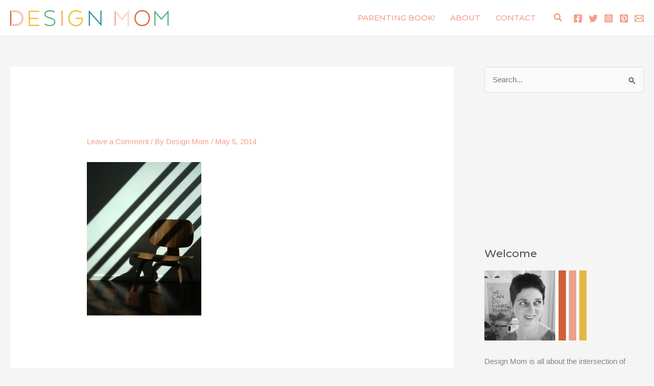

--- FILE ---
content_type: text/plain; charset=utf-8
request_url: https://ads.adthrive.com/http-api/cv2
body_size: 5117
content:
{"om":["02oyx761","0av741zl","0g8i9uvz","0iyi1awv","0kl5wonw","0p298ycs8g7","0pycs8g7","0u8cmwjg","0wk67bso","0y4hf6zu","0z2q3gf2","1","1011_74_18364134","102017_570826_ssl","1028_8728253","11142692","11509227","11769254","11896988","11964869","12010080","12010084","12010088","12171239","12181250","124843_10","124844_24","124848_8","12_74_18107025","12_74_18107030","12_74_18428648","17_23391296","17_24794130","18bo9als","1h7yhpl7","202430_200_EAAYACog7t9UKc5iyzOXBU.xMcbVRrAuHeIU5IyS9qdlP9IeJGUyBMfW1N0_","202430_200_EAAYACogtYltKBzKKHu7tAsMK.YhnNUUanUuxFU5V4rbhwKBIsMyBLNoHQo_","2132:45142083","2132:45327624","2132:45327625","2132:45890065","2132:45970288","2132:45999649","2132:46039087","2148/d8f7302637fd023c1612d3c2470eeb45","220b8qm2","2249:650628539","2249:689591440","2249:691914577","2249:794351835561","2307:1h7yhpl7","2307:35e0p0kr","2307:3v2n6fcp","2307:4etfwvf1","2307:6mrds7pc","2307:7cidgnzy","2307:7olib62p","2307:8orkh93v","2307:9ckgjh5j","2307:9krcxphu","2307:a2uqytjp","2307:a566o9hb","2307:a7w365s6","2307:a8beztgq","2307:b5e77p2y","2307:c9os9ajg","2307:ce17a6ey","2307:cuudl2xr","2307:d77h1nnl","2307:d8lb4cac","2307:ddr52z0n","2307:e2276gvx","2307:eo7d5ncl","2307:f3tdw9f3","2307:fpbj0p83","2307:fqeh4hao","2307:g749lgab","2307:h60hzvcs","2307:h8ua5z2p","2307:h9hxhm9h","2307:hfqgqvcv","2307:hy959rg7","2307:i1stv4us","2307:i90isgt0","2307:ixnblmho","2307:joez40bp","2307:kuzv8ufm","2307:lasd4xof","2307:lc7sys8n","2307:mc163wv6","2307:miij1rns","2307:mjelqk1w","2307:nx0p7cuj","2307:o4v8lu9d","2307:oo8yaihc","2307:pi9dvb89","2307:plth4l1a","2307:qqblowhy","2307:r0u09phz","2307:rka8obw7","2307:rn9p8zym","2307:rnvjtx7r","2307:s4s41bit","2307:sz7mvm85","2307:tdv4kmro","2307:tty470r7","2307:u2cc9kzv","2307:u48dl3wn","2307:u4atmpu4","2307:uf5rmxyz","2307:wxfnrapl","2307:x7xpgcfc","2307:xgz4pikd","2307:z2zvrgyz","2307:z9ku9v6m","2307:zuen76ia","23t9uf9c","2409_15064_70_85445180","2409_15064_70_85445193","2409_15064_70_85808977","2409_25495_176_CR52092920","2409_25495_176_CR52092921","2409_25495_176_CR52092922","2409_25495_176_CR52092923","2409_25495_176_CR52092959","2409_25495_176_CR52178316","2409_25495_176_CR52178317","2409_25495_176_CR52240031","2409_25495_176_CR52240037","2409_25495_176_CR52240039","2409_25495_176_CR52240048","2409_25495_176_CR52240050","2409_25495_176_CR52240052","2409_25495_176_CR52243929","2409_25495_176_CR52243931","2409_25495_176_CR52243933","2409_25495_176_CR52243935","2409_25495_176_CR52243937","2409_25495_176_CR52243939","2409_25495_176_CR52243941","2409_25495_176_CR52243943","248492542","25_13mvd7kb","25_53v6aquw","25_op9gtamy","25_oz31jrd0","25_utberk8n","25_yi6qlg3p","2662_200562_8168483","2662_200562_8168586","2662_200562_8182933","2662_255125_8179376","2676:79515059","2676:79515090","2676:84578441","2676:85402305","2676:86083195","2676:87046810","2715_9888_262592","2760:176_CR52092920","2760:176_CR52092921","2760:176_CR52092923","2760:176_CR52150651","2760:176_CR52175339","2760:176_CR52178317","29414696","2974:8166427","2974:8168476","2974:8168483","2974:8168519","2974:8168581","2974:8172720","2974:8172731","2974:8172738","2974:8172741","2974:8182933","2_206_554478","2pu0gomp","2vx824el","2zz883h7","308_125203_20","308_125204_13","32447008","32661359","33603859","33605403","33605516","33605623","33606388","33608958","33637455","34552903","3470:2tAlke8JLD8Img5YutVv","3490:CR52092921","3490:CR52223710","35298e0p0kr","35371511","35e0p0kr","3646_185414_T26335189","3646_185414_T26469746","3658_104709_c9os9ajg","3658_104709_h9hxhm9h","3658_104709_j0arc2ch","3658_136236_x7xpgcfc","3658_15038_mjelqk1w","3658_15106_u4atmpu4","3658_155735_plth4l1a","3658_15936_0u8cmwjg","3658_175625_bsgbu9lt","3658_191912_oo8yaihc","3658_19988_hy959rg7","3658_203382_T26224134","3658_203382_f3tdw9f3","3658_203382_nx0p7cuj","3658_203382_z2zvrgyz","3658_210654_e2276gvx","3658_211122_rn9p8zym","3658_87799_joez40bp","3658_89858_ixnblmho","381513943572","3822:24417995","39303318","39364467","3LMBEkP-wis","3lnilfzc","3o9hdib5","3swzj6q3","3v2n6fcp","409_216506","409_226344","409_226354","409_227223","409_227239","409_228358","409_230727","42071804","42231835","43163373","43919974","43919984","43919985","43a7ptxe","44023623","44629254","458901553568","45999649","46039086","47370256","47668695","4771_67437_1610326628","47869802","48223062","48284550","485027845327","48514662","48700636","48877306","49123012","4dor7bwp","4etfwvf1","4f298k9nxse","4fk9nxse","4n9mre1i","50479792","5126500501","51372397","51372410","514819301","52796268","52864446","53v6aquw","549423","55092176","5510:cymho2zs","5510:quk7w53j","5510:u4atmpu4","554460","5563_66529_OADD2.7353040902703_13KLDS4Y16XT0RE5IS","5563_66529_OADD2.7353040902704_12VHHVEFFXH8OJ4LUR","5563_66529_OADD2.7353040902705_1EI6JL1KCNZJQTKTNU","5563_66529_OADD2.7353083169082_14CHQFJEGBEH1W68BV","55763524","557_409_216606","557_409_223589","55933513","55961723","56341213","56635908","5670:8168472","5670:8172728","5670:8172731","567_269_2:3528:19843:32507","56824595","5700:794351823255","576777115309199355","587183202622605216","597409981","59873223","5auirdnp","5j7zqpp1","5sfc9ja1","60638194","60858883","609577512","60f5a06w","61085224","61630027","61900466","61916211","61916223","61916225","61916229","61932920","61932925","61932957","62187798","6226527055","6226528609","6226543495","6250_66552_1037637336","6250_66552_1078081054","62548257","627227759","627309156","627309159","62764941","628015148","628086965","628153053","628222860","628223277","628360579","628360582","628444259","628444433","628444439","628456310","628622163","628622172","628622178","628622241","628622244","628622247","628622250","628683371","628687043","628687157","628687460","628687463","628803013","628841673","629007394","629009180","629167998","629168001","629168010","629168565","629171196","629171202","629234167","62964130","630928655","63097353","63166899","632096508","6365_61796_685193681499","6365_61796_685279259972","6365_61796_784844652399","6365_61796_784880274628","6365_61796_785326944429","6365_61796_785452909130","6365_61796_794351823288","64298np4jkk","648104664","64np4jkk","6547_67916_4GwH0joJqV79nao4b89A","6547_67916_JbyMaqTUaUS8fnx97HSk","6547_67916_gWxQrfku00fUCzA5HbF0","6547_67916_jSkkOHBUm04rdRBx9BVA","659713728691","661537341004","6732_70269_T26323691","680_99480_700109391","684493019","697893422","6ejtrnf9","6mrds7pc","6tj9m7jw","6z26stpw","6zt4aowl","700109389","700109399","702423494","705115233","705115442","705115523","705116521","705127202","705314071","706320056","708727053","70_85402407","723561955432","725271087996","74243_74_18364017","74243_74_18364062","74243_74_18364087","74243_74_18364134","74wv3qdx","76mreekc","78827816","794351835561","7969_149355_45562715","7969_149355_46004921","79ju1d1h","7eooener","7exo1dkh","7fc6xgyo","7gpsv4ad","7imiw6gw","7olib62p","7qevw67b","7sf7w6kh","7siwzlwt","7t298rz8ipe","7trz8ipe","8152859","8152879","8160967","8168540","8172728","8172731","8172732","8172741","8193073","8193078","87va11f5","8b5u826e","8mhdyvu8","8orkh93v","8osostik","8u2upl8r","9057/0328842c8f1d017570ede5c97267f40d","9057/211d1f0fa71d1a58cabee51f2180e38f","9057/9ced2f4f99ea397df0e0f394c2806693","93_ajnkkyp6","93_s4s41bit","9598010","9598847","97_8193073","97_8193078","9cjkvhqm","9krcxphu","9rqgwgyb","9u333cz4","9uox3d6i","NplsJAxRH1w","a2uqytjp","a3ts2hcp","a566o9hb","a7w365s6","a8beztgq","af9kspoi","ajnkkyp6","axihqhfq","b5e77p2y","b5idbd4d","b90cwbcd","bd5xg6f6","bmh13qg9","bodqfosc","bpecuyjx","bsgbu9lt","c0mw623r","c3dhicuk","c9os9ajg","cd29840m5wq","ce17a6ey","cr-1oplzoysuatj","cr-1oplzoysubwe","cr-6ovjht2eu9vd","cr-6ovjht2euatj","cr-9cqtzd7r2arhx5","cr-aavwye1uubwj","cr-aaw20e0subwj","cr-aaw20e1rubwj","cr-aaw20e1subwj","cr-aaw20e2vubwj","cr-esg6oko1uatj","cr-f6puwm2yw7tf1","cr-ghun4f53u9vd","cr-p4yy54fwu9vd","cr-p4yy54fwubwe","cr-rln2yi4hubwe","cr-rln2yi4hubxe","cr-u8cu3kinubwe","cr-vb09dxh3uatj","cr-w5suf4cpu9vd","cr-wuxr6vg1ubxe","cr-wvy9pnlnuatj","cu298udl2xr","cuudl2xr","cymho2zs","da4ry5vp","ddr52z0n","dpjydwun","dsugp5th","e2298276gvx","e2c76his","e406ilcq","eal0nev6","echvksei","ehc482l0","extremereach_creative_76559239","f0u03q6w","f3h9fqou","f3tdw9f3","fcn2zae1","ffh2l3vn","fovbyhjn","fpbj0p83","g2ozgyf2","g4iapksj","g4kw4fir","g749lgab","gkf9jdxa","h1m1w12p","h8ua5z2p","hffavbt7","hfqgqvcv","hu52wf5i","hy959rg7","i90isgt0","iu5svso2","ixnblmho","j4r0agpc","j728o85b","jksxppf8","joez40bp","jq9zy6f6","jsu57unw","jsy1a3jk","k2xfz54q","kbu6vdml","kfzuk5ip","kr0kykef","ksrdc5dk","kwn02x7s","kx5rgl0a","lasd4xof","lc298408s2k","lc7sys8n","ldsdwhka","lg0in7um","lhgwl31z","ll77hviy","lmkhu9q3","lqik9cb3","lxlnailk","m2n177jy","m30fx1mp","mc163wv6","mg18xwgu","mg96m6xw","miij1rns","mne39gsk","muvxy961","my928gmr","n2rcz3xr","n3298egwnq7","n3egwnq7","n8w0plts","nativetouch-32507","nx0p7cuj","o2s05iig","ocnesxs5","oczmkbuu","of8dd9pr","oj70mowv","omlkxvu8","on4c2e72","oo8yaihc","oz31jrd0","ozdii3rw","p0odjzyt","p1ps5yy7","pagvt0pd","pf6t8s9t","pi9dvb89","piwneqqj","pl298th4l1a","plth4l1a","pm9dmfkk","pz8lwofu","q0nt8p8d","q33mvhkz","qg76tgo1","qis61fvi","qqblowhy","qqvgscdx","qt09ii59","quk7w53j","quspexj2","r0u09phz","rbiwgk9p","rbs0tzzw","rdutzfe8","riaslz7g","rka8obw7","rnvjtx7r","rpzde859","rwwkn4ni","s37ll62x","s4s41bit","sdeo60cf","sfg1qb1x","sl57pdtd","sq3uu9ln","ssnofwh5","syq8po9m","sz7mvm85","szwhi7rt","t73gfjqn","t7d69r6a","ti0s3bz3","tvhhxsdx","twc88lda","u2298x4z0j8","u2x4z0j8","u3i8n6ef","u42988dl3wn","u4atmpu4","uf5rmxyz","ufe8ea50","ufyepgre","ujl9wsn7","ulu6uool","uq298l7t3mi","utberk8n","v0lu1wc1","v31rs2oq","v5w56b83","v705kko8","vdcb5d4i","ven7pu1c","vfnvolw4","vqw5ht8r","w8c88cph","wih2rdv3","wu5qr81l","wvuhrb6o","wxfnrapl","x7xpgcfc","xgzzblzl","xtxa8s2d","y141rtv6","y5wqlp8j","ybfhxisi","yi6qlg3p","z2zvrgyz","z5hxgudl","z9ku9v6m","zg3scue8","zgw37lur","ziox91q0","zqs7z6cq","zs3aw5p8","zw6jpag6","zwk242hn","zwzjgvpw","7979132","7979135"],"pmp":[],"adomains":["123notices.com","1md.org","about.bugmd.com","acelauncher.com","adameve.com","akusoli.com","allyspin.com","askanexpertonline.com","atomapplications.com","bassbet.com","betsson.gr","biz-zone.co","bizreach.jp","braverx.com","bubbleroom.se","bugmd.com","buydrcleanspray.com","byrna.com","capitaloneshopping.com","clarifion.com","combatironapparel.com","controlcase.com","convertwithwave.com","cotosen.com","countingmypennies.com","cratedb.com","croisieurope.be","cs.money","dallasnews.com","definition.org","derila-ergo.com","dhgate.com","dhs.gov","displate.com","easyprint.app","easyrecipefinder.co","ebook1g.peptidesciences.com","fabpop.net","familynow.club","filejomkt.run","fla-keys.com","folkaly.com","g123.jp","gameswaka.com","getbugmd.com","getconsumerchoice.com","getcubbie.com","gowavebrowser.co","gowdr.com","gransino.com","grosvenorcasinos.com","guard.io","hero-wars.com","holts.com","instantbuzz.net","itsmanual.com","jackpotcitycasino.com","justanswer.com","justanswer.es","la-date.com","lightinthebox.com","liverrenew.com","local.com","lovehoney.com","lulutox.com","lymphsystemsupport.com","manualsdirectory.org","meccabingo.com","medimops.de","mensdrivingforce.com","millioner.com","miniretornaveis.com","mobiplus.me","myiq.com","national-lottery.co.uk","naturalhealthreports.net","nbliver360.com","nikke-global.com","nordicspirit.co.uk","nuubu.com","onlinemanualspdf.co","original-play.com","outliermodel.com","paperela.com","paradisestays.site","parasiterelief.com","peta.org","photoshelter.com","plannedparenthood.org","playvod-za.com","printeasilyapp.com","printwithwave.com","profitor.com","quicklearnx.com","quickrecipehub.com","rakuten-sec.co.jp","rangeusa.com","refinancegold.com","robocat.com","royalcaribbean.com","saba.com.mx","shift.com","simple.life","spinbara.com","systeme.io","taboola.com","tackenberg.de","temu.com","tenfactorialrocks.com","theoceanac.com","topaipick.com","totaladblock.com","usconcealedcarry.com","vagisil.com","vegashero.com","vegogarden.com","veryfast.io","viewmanuals.com","viewrecipe.net","votervoice.net","vuse.com","wavebrowser.co","wavebrowserpro.com","weareplannedparenthood.org","xiaflex.com","yourchamilia.com"]}